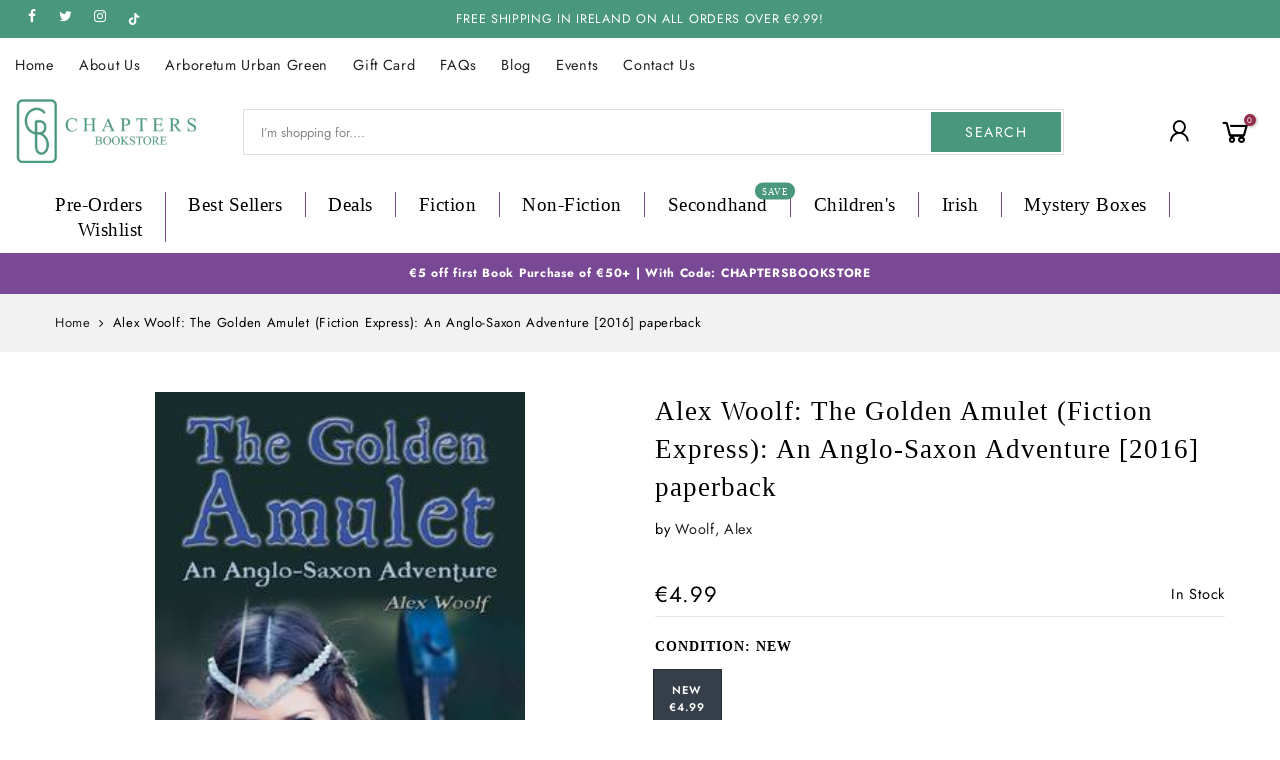

--- FILE ---
content_type: text/html; charset=utf-8
request_url: https://chaptersbookstore.com/products/golden-amulet-pb-w9/?view=js_ppr
body_size: 144
content:
<script type="application/json" id="ModelJson-_ppr">[]</script><script type="application/json" id="NTsettingspr__ppr">{ "related_id":false, "recently_viewed":false, "ProductID":7330953724089, "PrHandle":"golden-amulet-pb-w9", "cat_handle":null, "scrolltop":null,"ThreeSixty":false,"hashtag":"none", "access_token":"none", "username":"none"}</script>
